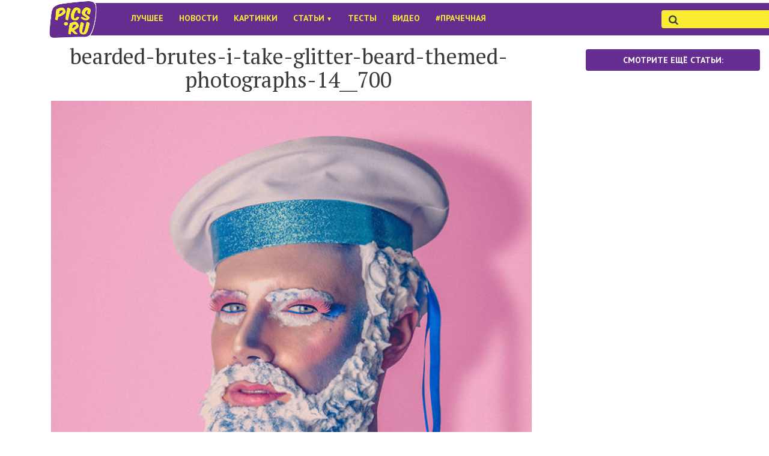

--- FILE ---
content_type: text/html; charset=UTF-8
request_url: https://pics.ru/boroda-i-blestki/bearded-brutes-i-take-glitter-beard-themed-photographs-14__700
body_size: 15926
content:
<!DOCTYPE html>
<html lang="ru-RU">
	<head>
		<title>bearded-brutes-i-take-glitter-beard-themed-photographs-14__700 - Pics.ru</title>
		<meta http-equiv="content-type" content="text/html; charset=UTF-8">
		<meta name="viewport" content="initial-scale=1,user-scalable=no,maximum-scale=1,width=device-width,height=device-height">


		<link rel="shortcut icon" href="https://pics.ru/wp-content/themes/pics.ru/assets/images/pics-logo-new-obvod-favicon.ico ">

		<link href="https://pics.ru/wp-content/themes/pics.ru/assets/css/bootstrap.min.css" rel="stylesheet">
		<link href="https://pics.ru/wp-content/themes/pics.ru/assets/css/jquery.sidr.light.css" rel="stylesheet">

		<!-- bxSlider CSS file -->
		<link href="https://pics.ru/wp-content/themes/pics.ru/assets/js/bxslider/bxslider.css" rel="stylesheet" />
		<!-- Druzhba media -->
		  
					<!-- Important Owl carousel stylesheet -->
							<script type="text/javascript" async src="https://relap.io/api/v6/head.js?token=BHwEJqImDHGMvO3o"></script>
			 
			<link rel="stylesheet" href="https://pics.ru/wp-content/themes/pics.ru/assets/js/owl-carousel/owl.carousel.css">
			<link rel="stylesheet" href="https://pics.ru/wp-content/themes/pics.ru/assets/js/owl-carousel/owl.theme.css">
		
		<link href="https://pics.ru/wp-content/themes/pics.ru/assets/fonts/icon-fonts/style.css" rel="stylesheet">
		<link href='https://fonts.googleapis.com/css?family=PT+Sans:400,700,400italic|PT+Serif:400,700,400italic&subset=latin,cyrillic' rel='stylesheet' type='text/css'>

		<link href="https://pics.ru/wp-content/themes/pics.ru/assets/css/style-main19.css" media="all" type="text/css" rel="stylesheet">
		<!-- Facebook Pixel Code -->
		<!-- <script>
				!function ( f, b, e, v, n, t, s ) {
					if ( f.fbq )
						return;
					n = f.fbq = function () {
						n.callMethod ?
								n.callMethod.apply( n, arguments ) : n.queue.push( arguments )
					};
					if ( !f._fbq )
						f._fbq = n;
					n.push = n;
					n.loaded = !0;
					n.version = '2.0';
					n.queue = [ ];
					t = b.createElement( e );
					t.async = !0;
					t.src = v;
					s = b.getElementsByTagName( e )[0];
					s.parentNode.insertBefore( t, s )
				}( window,
						document, 'script', '//connect.facebook.net/en_US/fbevents.js' );

				fbq( 'init', '485927798246971' );
				fbq( 'track', "PageView" );</script>
	<noscript><img height="1" width="1" style="display:none"
				   src="https://www.facebook.com/tr?id=485927798246971&ev=PageView&noscript=1"
				   /></noscript> -->
	<!-- End Facebook Pixel Code -->
	<!-- Категория: -->
	<!--
	19bih6dh12b	-->
	<!-- I-Vengo -->

	

	<!--[if IE 9]>
	<link rel="stylesheet" type="text/css" href="assets/css/ie9.css" />
	<![endif]-->
  <!-- 18.04  
	<script type='text/javascript'>
		window.fbAsyncInit = function () {
			FB.init( {
				appId : '358903914263974',
				xfbml : true
			} );
		};
	</script>
	<script>( function ( d, s, id ) {
			var js, fjs = d.getElementsByTagName( s )[0];
			if ( d.getElementById( id ) )
				return;
			js = d.createElement( s );
			js.id = id;
			js.src = "//connect.facebook.net/ru_RU/all.js";
			fjs.parentNode.insertBefore( js, fjs );
		}( document, 'script', 'facebook-jssdk' ) );</script>
    18.04 -->
    
	<meta name='robots' content='index, follow, max-image-preview:large, max-snippet:-1, max-video-preview:-1' />

	<!-- This site is optimized with the Yoast SEO plugin v26.7 - https://yoast.com/wordpress/plugins/seo/ -->
	<title>bearded-brutes-i-take-glitter-beard-themed-photographs-14__700</title>
	<link rel="canonical" href="https://pics.ru/boroda-i-blestki/bearded-brutes-i-take-glitter-beard-themed-photographs-14__700/" />
	<meta property="og:locale" content="ru_RU" />
	<meta property="og:type" content="article" />
	<meta property="og:title" content="bearded-brutes-i-take-glitter-beard-themed-photographs-14__700" />
	<meta property="og:description" content="Подписывайтесь на нашу страницу в Facebook" />
	<meta property="og:url" content="https://pics.ru/boroda-i-blestki/bearded-brutes-i-take-glitter-beard-themed-photographs-14__700/" />
	<meta property="og:site_name" content="Pics.Ru" />
	<meta property="article:publisher" content="https://www.facebook.com/picsru" />
	<meta property="article:modified_time" content="2016-04-14T07:46:31+00:00" />
	<meta property="og:image" content="https://pics.ru/boroda-i-blestki/bearded-brutes-i-take-glitter-beard-themed-photographs-14__700" />
	<meta property="og:image:width" content="800" />
	<meta property="og:image:height" content="1128" />
	<meta property="og:image:type" content="image/jpeg" />
	<script type="application/ld+json" class="yoast-schema-graph">{"@context":"https://schema.org","@graph":[{"@type":"WebPage","@id":"https://pics.ru/boroda-i-blestki/bearded-brutes-i-take-glitter-beard-themed-photographs-14__700/","url":"https://pics.ru/boroda-i-blestki/bearded-brutes-i-take-glitter-beard-themed-photographs-14__700/","name":"bearded-brutes-i-take-glitter-beard-themed-photographs-14__700","isPartOf":{"@id":"https://pics.ru/#website"},"primaryImageOfPage":{"@id":"https://pics.ru/boroda-i-blestki/bearded-brutes-i-take-glitter-beard-themed-photographs-14__700/#primaryimage"},"image":{"@id":"https://pics.ru/boroda-i-blestki/bearded-brutes-i-take-glitter-beard-themed-photographs-14__700/#primaryimage"},"thumbnailUrl":"https://pics.ru/wp-content/uploads/2016/04/bearded-brutes-i-take-glitter-beard-themed-photographs-14__700.jpg","datePublished":"2016-04-14T07:37:59+00:00","dateModified":"2016-04-14T07:46:31+00:00","breadcrumb":{"@id":"https://pics.ru/boroda-i-blestki/bearded-brutes-i-take-glitter-beard-themed-photographs-14__700/#breadcrumb"},"inLanguage":"ru-RU","potentialAction":[{"@type":"ReadAction","target":["https://pics.ru/boroda-i-blestki/bearded-brutes-i-take-glitter-beard-themed-photographs-14__700/"]}]},{"@type":"ImageObject","inLanguage":"ru-RU","@id":"https://pics.ru/boroda-i-blestki/bearded-brutes-i-take-glitter-beard-themed-photographs-14__700/#primaryimage","url":"https://pics.ru/wp-content/uploads/2016/04/bearded-brutes-i-take-glitter-beard-themed-photographs-14__700.jpg","contentUrl":"https://pics.ru/wp-content/uploads/2016/04/bearded-brutes-i-take-glitter-beard-themed-photographs-14__700.jpg","width":800,"height":1128},{"@type":"BreadcrumbList","@id":"https://pics.ru/boroda-i-blestki/bearded-brutes-i-take-glitter-beard-themed-photographs-14__700/#breadcrumb","itemListElement":[{"@type":"ListItem","position":1,"name":"Главное меню","item":"https://pics.ru/"},{"@type":"ListItem","position":2,"name":"Борода и блестки: безумный фотопроект Марка Лиминга","item":"https://pics.ru/boroda-i-blestki"},{"@type":"ListItem","position":3,"name":"bearded-brutes-i-take-glitter-beard-themed-photographs-14__700"}]},{"@type":"WebSite","@id":"https://pics.ru/#website","url":"https://pics.ru/","name":"Pics.Ru","description":"Журнал о стильной и интересной жизни","potentialAction":[{"@type":"SearchAction","target":{"@type":"EntryPoint","urlTemplate":"https://pics.ru/?s={search_term_string}"},"query-input":{"@type":"PropertyValueSpecification","valueRequired":true,"valueName":"search_term_string"}}],"inLanguage":"ru-RU"}]}</script>
	<!-- / Yoast SEO plugin. -->


<link rel='dns-prefetch' href='//cdnjs.cloudflare.com' />
<link rel='dns-prefetch' href='//cdn.openshareweb.com' />
<link rel='dns-prefetch' href='//cdn.shareaholic.net' />
<link rel='dns-prefetch' href='//www.shareaholic.net' />
<link rel='dns-prefetch' href='//analytics.shareaholic.com' />
<link rel='dns-prefetch' href='//recs.shareaholic.com' />
<link rel='dns-prefetch' href='//partner.shareaholic.com' />
<link rel="alternate" type="application/rss+xml" title="Pics.Ru &raquo; Лента комментариев к &laquo;bearded-brutes-i-take-glitter-beard-themed-photographs-14__700&raquo;" href="https://pics.ru/boroda-i-blestki/bearded-brutes-i-take-glitter-beard-themed-photographs-14__700/feed" />
<link rel="alternate" title="oEmbed (JSON)" type="application/json+oembed" href="https://pics.ru/wp-json/oembed/1.0/embed?url=https%3A%2F%2Fpics.ru%2Fboroda-i-blestki%2Fbearded-brutes-i-take-glitter-beard-themed-photographs-14__700" />
<link rel="alternate" title="oEmbed (XML)" type="text/xml+oembed" href="https://pics.ru/wp-json/oembed/1.0/embed?url=https%3A%2F%2Fpics.ru%2Fboroda-i-blestki%2Fbearded-brutes-i-take-glitter-beard-themed-photographs-14__700&#038;format=xml" />
<!-- Shareaholic - https://www.shareaholic.com -->
<link rel='preload' href='//cdn.shareaholic.net/assets/pub/shareaholic.js' as='script'/>
<script data-no-minify='1' data-cfasync='false'>
_SHR_SETTINGS = {"endpoints":{"local_recs_url":"https:\/\/pics.ru\/wp-admin\/admin-ajax.php?action=shareaholic_permalink_related","ajax_url":"https:\/\/pics.ru\/wp-admin\/admin-ajax.php","share_counts_url":"https:\/\/pics.ru\/wp-admin\/admin-ajax.php?action=shareaholic_share_counts_api"},"site_id":"f23c2727e0352e52b6cf8875a665f5e0","url_components":{"year":"2016","monthnum":"04","day":"14","hour":"10","minute":"37","second":"59","post_id":"81120","postname":"bearded-brutes-i-take-glitter-beard-themed-photographs-14__700","category":"raznoe"}};
</script>
<script data-no-minify='1' data-cfasync='false' src='//cdn.shareaholic.net/assets/pub/shareaholic.js' data-shr-siteid='f23c2727e0352e52b6cf8875a665f5e0' async ></script>

<!-- Shareaholic Content Tags -->
<meta name='shareaholic:site_name' content='Pics.Ru' />
<meta name='shareaholic:language' content='ru-RU' />
<meta name='shareaholic:url' content='https://pics.ru/boroda-i-blestki/bearded-brutes-i-take-glitter-beard-themed-photographs-14__700' />
<meta name='shareaholic:keywords' content='cat:Картинки, type:attachment' />
<meta name='shareaholic:article_published_time' content='2016-04-14T10:37:59+03:00' />
<meta name='shareaholic:article_modified_time' content='2016-04-14T10:46:31+03:00' />
<meta name='shareaholic:shareable_page' content='true' />
<meta name='shareaholic:article_visibility' content='private' />
<meta name='shareaholic:article_author_name' content='Lysenko Olga' />
<meta name='shareaholic:site_id' content='f23c2727e0352e52b6cf8875a665f5e0' />
<meta name='shareaholic:wp_version' content='9.7.13' />

<!-- Shareaholic Content Tags End -->
<style id='wp-img-auto-sizes-contain-inline-css' type='text/css'>
img:is([sizes=auto i],[sizes^="auto," i]){contain-intrinsic-size:3000px 1500px}
/*# sourceURL=wp-img-auto-sizes-contain-inline-css */
</style>
<link rel='stylesheet' id='dashicons-css' href='https://pics.ru/wp-includes/css/dashicons.min.css?ver=6.9' type='text/css' media='all' />
<link rel='stylesheet' id='post-views-counter-frontend-css' href='https://pics.ru/wp-content/plugins/post-views-counter/css/frontend.css?ver=1.7.0' type='text/css' media='all' />
<style id='wp-emoji-styles-inline-css' type='text/css'>

	img.wp-smiley, img.emoji {
		display: inline !important;
		border: none !important;
		box-shadow: none !important;
		height: 1em !important;
		width: 1em !important;
		margin: 0 0.07em !important;
		vertical-align: -0.1em !important;
		background: none !important;
		padding: 0 !important;
	}
/*# sourceURL=wp-emoji-styles-inline-css */
</style>
<style id='wp-block-library-inline-css' type='text/css'>
:root{--wp-block-synced-color:#7a00df;--wp-block-synced-color--rgb:122,0,223;--wp-bound-block-color:var(--wp-block-synced-color);--wp-editor-canvas-background:#ddd;--wp-admin-theme-color:#007cba;--wp-admin-theme-color--rgb:0,124,186;--wp-admin-theme-color-darker-10:#006ba1;--wp-admin-theme-color-darker-10--rgb:0,107,160.5;--wp-admin-theme-color-darker-20:#005a87;--wp-admin-theme-color-darker-20--rgb:0,90,135;--wp-admin-border-width-focus:2px}@media (min-resolution:192dpi){:root{--wp-admin-border-width-focus:1.5px}}.wp-element-button{cursor:pointer}:root .has-very-light-gray-background-color{background-color:#eee}:root .has-very-dark-gray-background-color{background-color:#313131}:root .has-very-light-gray-color{color:#eee}:root .has-very-dark-gray-color{color:#313131}:root .has-vivid-green-cyan-to-vivid-cyan-blue-gradient-background{background:linear-gradient(135deg,#00d084,#0693e3)}:root .has-purple-crush-gradient-background{background:linear-gradient(135deg,#34e2e4,#4721fb 50%,#ab1dfe)}:root .has-hazy-dawn-gradient-background{background:linear-gradient(135deg,#faaca8,#dad0ec)}:root .has-subdued-olive-gradient-background{background:linear-gradient(135deg,#fafae1,#67a671)}:root .has-atomic-cream-gradient-background{background:linear-gradient(135deg,#fdd79a,#004a59)}:root .has-nightshade-gradient-background{background:linear-gradient(135deg,#330968,#31cdcf)}:root .has-midnight-gradient-background{background:linear-gradient(135deg,#020381,#2874fc)}:root{--wp--preset--font-size--normal:16px;--wp--preset--font-size--huge:42px}.has-regular-font-size{font-size:1em}.has-larger-font-size{font-size:2.625em}.has-normal-font-size{font-size:var(--wp--preset--font-size--normal)}.has-huge-font-size{font-size:var(--wp--preset--font-size--huge)}.has-text-align-center{text-align:center}.has-text-align-left{text-align:left}.has-text-align-right{text-align:right}.has-fit-text{white-space:nowrap!important}#end-resizable-editor-section{display:none}.aligncenter{clear:both}.items-justified-left{justify-content:flex-start}.items-justified-center{justify-content:center}.items-justified-right{justify-content:flex-end}.items-justified-space-between{justify-content:space-between}.screen-reader-text{border:0;clip-path:inset(50%);height:1px;margin:-1px;overflow:hidden;padding:0;position:absolute;width:1px;word-wrap:normal!important}.screen-reader-text:focus{background-color:#ddd;clip-path:none;color:#444;display:block;font-size:1em;height:auto;left:5px;line-height:normal;padding:15px 23px 14px;text-decoration:none;top:5px;width:auto;z-index:100000}html :where(.has-border-color){border-style:solid}html :where([style*=border-top-color]){border-top-style:solid}html :where([style*=border-right-color]){border-right-style:solid}html :where([style*=border-bottom-color]){border-bottom-style:solid}html :where([style*=border-left-color]){border-left-style:solid}html :where([style*=border-width]){border-style:solid}html :where([style*=border-top-width]){border-top-style:solid}html :where([style*=border-right-width]){border-right-style:solid}html :where([style*=border-bottom-width]){border-bottom-style:solid}html :where([style*=border-left-width]){border-left-style:solid}html :where(img[class*=wp-image-]){height:auto;max-width:100%}:where(figure){margin:0 0 1em}html :where(.is-position-sticky){--wp-admin--admin-bar--position-offset:var(--wp-admin--admin-bar--height,0px)}@media screen and (max-width:600px){html :where(.is-position-sticky){--wp-admin--admin-bar--position-offset:0px}}

/*# sourceURL=wp-block-library-inline-css */
</style>
<style id='classic-theme-styles-inline-css' type='text/css'>
/*! This file is auto-generated */
.wp-block-button__link{color:#fff;background-color:#32373c;border-radius:9999px;box-shadow:none;text-decoration:none;padding:calc(.667em + 2px) calc(1.333em + 2px);font-size:1.125em}.wp-block-file__button{background:#32373c;color:#fff;text-decoration:none}
/*# sourceURL=/wp-includes/css/classic-themes.min.css */
</style>
<link rel='stylesheet' id='contact-form-7-css' href='https://pics.ru/wp-content/plugins/contact-form-7/includes/css/styles.css?ver=6.1.4' type='text/css' media='all' />
<link rel='stylesheet' id='easy-social-quiz-style-css' href='https://pics.ru/wp-content/plugins/easy-social-quiz/assets/css/style.css?ver=0.1' type='text/css' media='all' />
<link rel='stylesheet' id='wpProQuiz_front_style-css' href='https://pics.ru/wp-content/plugins/wp-pro-quiz/css/wpProQuiz_front.min.css?ver=0.37' type='text/css' media='all' />
<link rel='stylesheet' id='wp-pagenavi-css' href='https://pics.ru/wp-content/plugins/wp-pagenavi/pagenavi-css.css?ver=2.70' type='text/css' media='all' />
<link rel='stylesheet' id='picsru-css' href='https://pics.ru/wp-content/themes/pics.ru/css/style.css?ver=6.9' type='text/css' media='all' />
<link rel='stylesheet' id='style-css' href='https://pics.ru/wp-content/themes/pics.ru/style.css?ver=6.9' type='text/css' media='all' />
<script>
if (document.location.protocol != "https:") {
    document.location = document.URL.replace(/^http:/i, "https:");
}
</script>
<script type="text/javascript" src="https://pics.ru/wp-includes/js/jquery/jquery.min.js?ver=3.7.1" id="jquery-core-js"></script>
<script type="text/javascript" src="https://pics.ru/wp-includes/js/jquery/jquery-migrate.min.js?ver=3.4.1" id="jquery-migrate-js"></script>
<script type="text/javascript" src="https://cdnjs.cloudflare.com/ajax/libs/mobile-detect/1.4.1/mobile-detect.min.js?ver=6.9" id="mobiledetect-js"></script>
<link rel="https://api.w.org/" href="https://pics.ru/wp-json/" /><link rel="alternate" title="JSON" type="application/json" href="https://pics.ru/wp-json/wp/v2/media/81120" /><link rel="EditURI" type="application/rsd+xml" title="RSD" href="https://pics.ru/xmlrpc.php?rsd" />
<meta name="generator" content="WordPress 6.9" />
<link rel='shortlink' href='https://pics.ru/?p=81120' />
<script>var picsru_ads = {"ad_top_header":"","ad_top_header_mobile":"","ad_single_top":"<br>\r\n<!-- pics.ru (\u0430\u0434\u0430\u043f\u0442\u0438\u0432\u043d\u044b\u0439) -->\r\n","ad_single_top_mobile":"","ad_single_bottom":"<br><br>\r\n<center>\r\n<table>\r\n<tr><td>\r\n<!-- pics.ru (336 x 280) -->\r\n<\/td><\/tr>\r\n<\/table>\r\n<\/center>","ad_single_bottom_mobile":"<!-- pics.ru (\u0430\u0434\u0430\u043f\u0442\u0438\u0432\u043d\u044b\u0439) -->\r\n","ad_single_repeater":[{"ad":"<br><br>\r\n<center>\r\n<table>\r\n<tr><td>\r\n<!-- pics.ru (336 x 280) -->\r\n<\/td><\/tr>\r\n<\/table>\r\n<\/center>\r\n<br>\r\n<br>\r\n","p":"2"},{"ad":"<br>","p":"5"}],"ad_single_repeater_mobile":[{"ad":"<br>\r\n<!-- pics.ru (\u0430\u0434\u0430\u043f\u0442\u0438\u0432\u043d\u044b\u0439) -->\r\n<br>","p":"0"},{"ad":"<br>\r\n<!-- pics.ru (\u0430\u0434\u0430\u043f\u0442\u0438\u0432\u043d\u044b\u0439) -->\r\n\r\n<br>","p":"6"}],"ad_aside_top":"<!-- Yandex.RTB R-A-262551-1 -->\r\n<div id=\"yandex_rtb_R-A-262551-1\"><\/div>\r\n<script type=\"text\/javascript\">\r\n    (function(w, d, n, s, t) {\r\n        w[n] = w[n] || [];\r\n        w[n].push(function() {\r\n            Ya.Context.AdvManager.render({\r\n                blockId: \"R-A-262551-1\",\r\n                renderTo: \"yandex_rtb_R-A-262551-1\",\r\n                async: true\r\n            });\r\n        });\r\n        t = d.getElementsByTagName(\"script\")[0];\r\n        s = d.createElement(\"script\");\r\n        s.type = \"text\/javascript\";\r\n        s.src = \"\/\/an.yandex.ru\/system\/context.js\";\r\n        s.async = true;\r\n        t.parentNode.insertBefore(s, t);\r\n    })(this, this.document, \"yandexContextAsyncCallbacks\");\r\n<\/script>","ad_aside_top_mobile":"","ad_aside_bottom":"<!-- pics (300 x 600) -->\r\n","ad_aside_bottom_mobile":"","ad_archives_0":"<style>\r\n.adgrid {width:240px;height: 400px;margin:0 auto;}\r\n<\/style>\r\n<!-- pics.ru (\u0430\u0434\u0430\u043f\u0442\u0438\u0432\u043d\u044b\u0439) -->\r\n","ad_archives_1":"<!-- Yandex.RTB R-A-262551-2 -->\r\n<div id=\"yandex_rtb_R-A-262551-2\"><\/div>\r\n<script type=\"text\/javascript\">\r\n    (function(w, d, n, s, t) {\r\n        w[n] = w[n] || [];\r\n        w[n].push(function() {\r\n            Ya.Context.AdvManager.render({\r\n                blockId: \"R-A-262551-2\",\r\n                renderTo: \"yandex_rtb_R-A-262551-2\",\r\n                async: true\r\n            });\r\n        });\r\n        t = d.getElementsByTagName(\"script\")[0];\r\n        s = d.createElement(\"script\");\r\n        s.type = \"text\/javascript\";\r\n        s.src = \"\/\/an.yandex.ru\/system\/context.js\";\r\n        s.async = true;\r\n        t.parentNode.insertBefore(s, t);\r\n    })(this, this.document, \"yandexContextAsyncCallbacks\");\r\n<\/script>","ad_archives_2":"<style>\r\n.adgrid {width:240px;height: 400px;margin:0 auto;}\r\n<\/style>\r\n<!-- pics.ru (\u0430\u0434\u0430\u043f\u0442\u0438\u0432\u043d\u044b\u0439) -->\r\n","ad_archives_3":"<style>\r\n.adgrid {width:240px;height: 400px;margin:0 auto;}\r\n<\/style>\r\n<!-- pics.ru (\u0430\u0434\u0430\u043f\u0442\u0438\u0432\u043d\u044b\u0439) -->\r\n","ad_archives_4":"","ad_archives_5":"","ad_archives_6":""}</script>  <script>var ajaxurl = "https://pics.ru/wp-admin/admin-ajax.php", picsru_nonce = "2a3689d47c"</script>
  	</head>
<body class="attachment wp-singular attachment-template-default single single-attachment postid-81120 attachmentid-81120 attachment-jpeg wp-theme-picsru article-body">

	<!--LiveInternet counter--><script type="text/javascript"><!--							
	new Image().src = "//counter.yadro.ru/hit?r" +				
				escape( document.referrer ) + ( ( typeof ( screen ) == "undefined" ) ? "" :				
				";s" + screen.width + "*" + screen.height + "*" + ( screen.colorDepth ?						
						screen.colorDepth : screen.pixelDepth ) ) + ";u" + escape( document.URL ) +				
				";" + Math.random();//--></script><!--/LiveInternet-->

	
	<!-- Google Tag Manager -->
	<noscript><iframe src="//www.googletagmanager.com/ns.html?id=GTM-MQCTV3"
					  height="0" width="0" style="display:none;visibility:hidden"></iframe></noscript>
	<script>( function ( w, d, s, l, i ) {
		w[l] = w[l] || [ ];
		w[l].push( { 'gtm.start' :
					new Date().getTime(), event : 'gtm.js' } );
		var f = d.getElementsByTagName( s )[0],
				j = d.createElement( s ), dl = l != 'dataLayer' ? '&l=' + l : '';
		j.async = true;
		j.src =
				'//www.googletagmanager.com/gtm.js?id=' + i + dl;
		f.parentNode.insertBefore( j, f );
	} )( window, document, 'script', 'dataLayer', 'GTM-MQCTV3' );</script>		
		<!-- End Google Tag Manager -->

			<script>
  (function(i,s,o,g,r,a,m){i['GoogleAnalyticsObject']=r;i[r]=i[r]||function(){
  (i[r].q=i[r].q||[]).push(arguments)},i[r].l=1*new Date();a=s.createElement(o),
  m=s.getElementsByTagName(o)[0];a.async=1;a.src=g;m.parentNode.insertBefore(a,m)
  })(window,document,'script','//www.google-analytics.com/analytics.js','ga');

  ga('create', 'UA-54570689-1', 'auto');
  ga('send', 'pageview');

</script>			<!-- retargeting vk -->
<script type="text/javascript">(window.Image ? (new Image()) : document.createElement('img')).src = location.protocol + '//vk.com/rtrg?r=SYgfmbdBqBZY5dd5h3CCZPBq9*uh3JQ35nRZaJGRATB6KLs3OmjTUwyeGBZ/15ELcLJY*jxO0ckYno/mc2hz4FMXowkA01HrWDzbSqRl1UyL1Ju14ttxMGVFUwuKnSuEBxR0rQm/aTcGneId/3BldLTfw4LL83BJ0Up8NXjsuPM-';</script>

<!-- retargeting fb -->
<!-- 18.04
<script>(function() {
  var _fbq = window._fbq || (window._fbq = []);
  if (!_fbq.loaded) {
    var fbds = document.createElement('script');
    fbds.async = true;
    fbds.src = '//connect.facebook.net/en_US/fbds.js';
    var s = document.getElementsByTagName('script')[0];
    s.parentNode.insertBefore(fbds, s);
    _fbq.loaded = true;
  }
  _fbq.push(['addPixelId', '669048219892039']);
})();
window._fbq = window._fbq || [];
window._fbq.push(['track', 'PixelInitialized', {}]);
</script>
<noscript><img height="1" width="1" alt="" style="display:none" src="https://www.facebook.com/tr?id=669048219892039&amp;ev=PixelInitialized" /></noscript>
18.04 -->
<!-- retargeting end -->



		<div id="fb-root"></div>

		<div class="body_inner single-post-page">

			<!-- что же это что же что же -->
			<style>
				/*
				.phover:hover {background:ORANGE;}
				.phover:hover a {color:RED;}
				*/
				/* 
				.menu {
					width: 98px;
					border: 1px solid #000;
					}
				*/
				/* menu__item
				   -------------------------*/
				.menu__item {
					position: relative;
					top: 0;
					left: 0;
					list-style-type: none;
				}

				/* menu__item__link
				   -------------------------*/
				.menu__item__link {
					display: block;
					text-decoration: none;
				}

				/* menu__item__sublist
					position: absolute;
					top: 40px;
					left: 15px;
				   -------------------------*/
				.menu__item__sublist {
					position: absolute;
					padding: 0 0 0 2px;
					display: none;
					width: 140px;
					box-shadow: 0 0 10px rgba(0,0,0,0.5); /* Параметры тени */
				}
				.menu__item:hover .menu__item__sublist { display: block; background: #652D90; }

				/* menu__item__sublist UL
				   -------------------------*/
				.menu__item__submenu UL {
				}

				.menu__item__sublist_item {
					list-style-type: none;
					padding: 5px 0 5px 3px;
				}

				.menu__item__sublist_link {
					display: block;
					text-decoration: none;
				}
				/* Цвет ссылки при наведении на нее курсора мыши 
					a:hover { 
					color: RED; 
					text-decoration: underline; 
				   } */  

				.navbar li a:hover,
				.navbar li a:focus {
					color: ORANGE;
					/* background-color: RED; */

					.sidr ul li ul li a, 
					.sidr ul li ul li span,
					.sidr ul li a, 
					.sidr ul li span:not(.input-group-btn) {
						/*    color: #F9EC32;  желтый текст */
						color: #652D90; /* фиол. текст */
					}	
				}   
			</style>							

						<div id="ad_top_header"></div>

			<div id="sidr" style="display: none;">
				<!-- Your content -->
				<ul class="no-list-style" style="color: #652D90;">
					<li class="sidr-close-parent">
						<a>
							<span class="icon-cross sidr-close"></span>
						</a>
					</li>
					<li style="width: 50%">
						<a href="/">По порядку</a>
					</li>


					<!--в жизни мобильного меню кое-что поменялось--><li id="menu-item-77726" class="menu-item menu-item-type-taxonomy menu-item-object-category menu-item-77726"><a href="https://pics.ru/categories/best">Лучшее</a></li>
<li id="menu-item-77727" class="menu-item menu-item-type-taxonomy menu-item-object-category menu-item-77727"><a href="https://pics.ru/categories/news">Новости</a></li>
<li id="menu-item-77728" class="menu-item menu-item-type-taxonomy menu-item-object-category menu-item-77728"><a href="https://pics.ru/categories/pictures">Картинки</a></li>
<li id="menu-item-80655" class="menu-item menu-item-type-taxonomy menu-item-object-category menu-item-has-children menu-item-80655"><a href="https://pics.ru/categories/articles">Статьи</a>
<ul class="sub-menu">
	<li id="menu-item-80780" class="menu-item menu-item-type-taxonomy menu-item-object-category menu-item-80780"><a href="https://pics.ru/categories/articles/istorii">Истории</a></li>
	<li id="menu-item-80656" class="menu-item menu-item-type-taxonomy menu-item-object-category menu-item-80656"><a href="https://pics.ru/categories/yumor">Юмор</a></li>
	<li id="menu-item-80657" class="menu-item menu-item-type-taxonomy menu-item-object-category menu-item-80657"><a href="https://pics.ru/categories/articles/movies">Кино</a></li>
	<li id="menu-item-80658" class="menu-item menu-item-type-taxonomy menu-item-object-category menu-item-80658"><a href="https://pics.ru/categories/articles/family">Семья</a></li>
	<li id="menu-item-80659" class="menu-item menu-item-type-taxonomy menu-item-object-category menu-item-80659"><a href="https://pics.ru/categories/articles/recipes">Рецепты</a></li>
	<li id="menu-item-80662" class="menu-item menu-item-type-taxonomy menu-item-object-category menu-item-80662"><a href="https://pics.ru/categories/psihologiya">Психология</a></li>
	<li id="menu-item-80661" class="menu-item menu-item-type-taxonomy menu-item-object-category menu-item-80661"><a href="https://pics.ru/categories/articles/lifehacks">Лайфхаки</a></li>
	<li id="menu-item-80660" class="menu-item menu-item-type-taxonomy menu-item-object-category menu-item-80660"><a href="https://pics.ru/categories/articles/apps">IOS/Android</a></li>
	<li id="menu-item-95053" class="menu-item menu-item-type-taxonomy menu-item-object-category menu-item-95053"><a href="https://pics.ru/categories/articles/moyo-telo">Моё тело</a></li>
</ul>
</li>
<li id="menu-item-77730" class="menu-item menu-item-type-taxonomy menu-item-object-category menu-item-77730"><a href="https://pics.ru/categories/tests">Тесты</a></li>
<li id="menu-item-77729" class="menu-item menu-item-type-taxonomy menu-item-object-category menu-item-77729"><a href="https://pics.ru/categories/video">Видео</a></li>
<li id="menu-item-77731" class="menu-item menu-item-type-taxonomy menu-item-object-category menu-item-77731"><a href="https://pics.ru/categories/laundry">#Прачечная</a></li>
					<li class="input-group-btn__parent">
						<div class="search" style="margin-left: 30px;">
							<form class="search__form" action="/">
								<div>
									<input type="submit" class="hidden">
									<input placeholder="&#xf002;" style="background-color: white; font-family: 'icomoon';" type="text" class="form-control" id="top-search" name="s">
								</div>
							</form>
						</div>
					</li>
				</ul>
			</div>

			<header id="header">
				<section class="w-head__navbar">

					
					<nav id="header-nav" class="navbar" role="navigation" metka="desktop" style="background: url('/wp-content/themes/picsthemenew/assets/images/pics-logofon.png') white no-repeat 80px 1%; background-size: auto 65px;">
						<div class="container" style = "margin-left: 70px;">


							<div class="navbar-header">

								<a id="simple-menu" href="#sidr">
									<!-- <button type="button" class="navbar-toggle sidr-toggle" style="color: black;" -->
									<button type="button" class="navbar-toggle sidr-toggle" style="color: black;">
										<i class="icon-navicon"></i>
									</button>
								</a>

								<!-- <a class="navbar-brand" href="/" style = "padding: 0px 12px 15px";> -->
								<a class="navbar-brand hidden-xs hidden-sm" href="/" style="padding: 0px 0px 15px">
									<img src="https://pics.ru/wp-content/themes/pics.ru/assets/images/FFFFFF-0.0.png " alt="" style="width: 120px; height: 65px;">
									

								</a>

							</div>


							<!-- Collect the nav links, forms, and other content for toggling -->
							<div class="collapse navbar-collapse font-styled" id="menu">
								<ul class="nav navbar-nav hidden-md hidden-sm">
									<!--как мне все надоело___Статьи<font size="-2"> ▼</font>--><!--original menu<!DOCTYPE html PUBLIC "-//W3C//DTD HTML 4.0 Transitional//EN" "http://www.w3.org/TR/REC-html40/loose.dtd">
<html><body><li class="menu-item menu-item-type-taxonomy menu-item-object-category menu-item-77726"><a href="https://pics.ru/categories/best">Лучшее</a></li>
<li class="menu-item menu-item-type-taxonomy menu-item-object-category menu-item-77727"><a href="https://pics.ru/categories/news">Новости</a></li>
<li class="menu-item menu-item-type-taxonomy menu-item-object-category menu-item-77728"><a href="https://pics.ru/categories/pictures">Картинки</a></li>
<li class="menu-item menu-item-type-taxonomy menu-item-object-category menu-item-has-children menu-item-80655 СУУУКА"><a href="https://pics.ru/categories/articles">Статьи<font size="-2"> ▼</font></a>
<ul class="sub-menu">
	<li class="menu-item menu-item-type-taxonomy menu-item-object-category menu-item-80780 menu__item__sublist_item СУУУКА"><a href="https://pics.ru/categories/articles/istorii">Истории</a></li>
	<li class="menu-item menu-item-type-taxonomy menu-item-object-category menu-item-80656 menu__item__sublist_item СУУУКА"><a href="https://pics.ru/categories/yumor">Юмор</a></li>
	<li class="menu-item menu-item-type-taxonomy menu-item-object-category menu-item-80657 menu__item__sublist_item СУУУКА"><a href="https://pics.ru/categories/articles/movies">Кино</a></li>
	<li class="menu-item menu-item-type-taxonomy menu-item-object-category menu-item-80658 menu__item__sublist_item СУУУКА"><a href="https://pics.ru/categories/articles/family">Семья</a></li>
	<li class="menu-item menu-item-type-taxonomy menu-item-object-category menu-item-80659 menu__item__sublist_item СУУУКА"><a href="https://pics.ru/categories/articles/recipes">Рецепты</a></li>
	<li class="menu-item menu-item-type-taxonomy menu-item-object-category menu-item-80662 menu__item__sublist_item СУУУКА"><a href="https://pics.ru/categories/psihologiya">Психология</a></li>
	<li class="menu-item menu-item-type-taxonomy menu-item-object-category menu-item-80661 menu__item__sublist_item СУУУКА"><a href="https://pics.ru/categories/articles/lifehacks">Лайфхаки</a></li>
	<li class="menu-item menu-item-type-taxonomy menu-item-object-category menu-item-80660 menu__item__sublist_item СУУУКА"><a href="https://pics.ru/categories/articles/apps">IOS/Android</a></li>
	<li class="menu-item menu-item-type-taxonomy menu-item-object-category menu-item-95053 menu__item__sublist_item СУУУКА"><a href="https://pics.ru/categories/articles/moyo-telo">Моё тело</a></li>
</ul>
</li>
<li class="menu-item menu-item-type-taxonomy menu-item-object-category menu-item-77730"><a href="https://pics.ru/categories/tests">Тесты</a></li>
<li class="menu-item menu-item-type-taxonomy menu-item-object-category menu-item-77729"><a href="https://pics.ru/categories/video">Видео</a></li>
<li class="menu-item menu-item-type-taxonomy menu-item-object-category menu-item-77731"><a href="https://pics.ru/categories/laundry">#Прачечная</a></li>
</body></html>
--><!--stripped menu
<li class="menu-item menu-item-type-taxonomy menu-item-object-category menu-item-77726"><a href="https://pics.ru/categories/best">Лучшее</a></li>
<li class="menu-item menu-item-type-taxonomy menu-item-object-category menu-item-77727"><a href="https://pics.ru/categories/news">Новости</a></li>
<li class="menu-item menu-item-type-taxonomy menu-item-object-category menu-item-77728"><a href="https://pics.ru/categories/pictures">Картинки</a></li>
<li class="menu-item menu-item-type-taxonomy menu-item-object-category menu-item-has-children menu-item-80655 СУУУКА"><a href="https://pics.ru/categories/articles">Статьи<font size="-2"> ▼</font></a>
<ul class="sub-menu">
	<li class="menu-item menu-item-type-taxonomy menu-item-object-category menu-item-80780 menu__item__sublist_item СУУУКА"><a href="https://pics.ru/categories/articles/istorii">Истории</a></li>
	<li class="menu-item menu-item-type-taxonomy menu-item-object-category menu-item-80656 menu__item__sublist_item СУУУКА"><a href="https://pics.ru/categories/yumor">Юмор</a></li>
	<li class="menu-item menu-item-type-taxonomy menu-item-object-category menu-item-80657 menu__item__sublist_item СУУУКА"><a href="https://pics.ru/categories/articles/movies">Кино</a></li>
	<li class="menu-item menu-item-type-taxonomy menu-item-object-category menu-item-80658 menu__item__sublist_item СУУУКА"><a href="https://pics.ru/categories/articles/family">Семья</a></li>
	<li class="menu-item menu-item-type-taxonomy menu-item-object-category menu-item-80659 menu__item__sublist_item СУУУКА"><a href="https://pics.ru/categories/articles/recipes">Рецепты</a></li>
	<li class="menu-item menu-item-type-taxonomy menu-item-object-category menu-item-80662 menu__item__sublist_item СУУУКА"><a href="https://pics.ru/categories/psihologiya">Психология</a></li>
	<li class="menu-item menu-item-type-taxonomy menu-item-object-category menu-item-80661 menu__item__sublist_item СУУУКА"><a href="https://pics.ru/categories/articles/lifehacks">Лайфхаки</a></li>
	<li class="menu-item menu-item-type-taxonomy menu-item-object-category menu-item-80660 menu__item__sublist_item СУУУКА"><a href="https://pics.ru/categories/articles/apps">IOS/Android</a></li>
	<li class="menu-item menu-item-type-taxonomy menu-item-object-category menu-item-95053 menu__item__sublist_item СУУУКА"><a href="https://pics.ru/categories/articles/moyo-telo">Моё тело</a></li>
</ul>
</li>
<li class="menu-item menu-item-type-taxonomy menu-item-object-category menu-item-77730"><a href="https://pics.ru/categories/tests">Тесты</a></li>
<li class="menu-item menu-item-type-taxonomy menu-item-object-category menu-item-77729"><a href="https://pics.ru/categories/video">Видео</a></li>
<li class="menu-item menu-item-type-taxonomy menu-item-object-category menu-item-77731"><a href="https://pics.ru/categories/laundry">#Прачечная</a></li>

-->
<li class="menu__item menu-item-type-taxonomy menu-item-object-category menu-item-77726"><a href="https://pics.ru/categories/best">Лучшее</a></li>
<li class="menu__item menu-item-type-taxonomy menu-item-object-category menu-item-77727"><a href="https://pics.ru/categories/news">Новости</a></li>
<li class="menu__item menu-item-type-taxonomy menu-item-object-category menu-item-77728"><a href="https://pics.ru/categories/pictures">Картинки</a></li>
<li class="menu__item menu-item-type-taxonomy menu-item-object-category  menu-item-80655 СУУУКА"><a href="https://pics.ru/categories/articles">Статьи<font size="-2"> ▼</font></a>
<ul class="menu__item__sublist">
	<li class="menu__item menu-item-type-taxonomy menu-item-object-category menu-item-80780 menu__item__sublist_item СУУУКА"><a href="https://pics.ru/categories/articles/istorii">Истории</a></li>
	<li class="menu__item menu-item-type-taxonomy menu-item-object-category menu-item-80656 menu__item__sublist_item СУУУКА"><a href="https://pics.ru/categories/yumor">Юмор</a></li>
	<li class="menu__item menu-item-type-taxonomy menu-item-object-category menu-item-80657 menu__item__sublist_item СУУУКА"><a href="https://pics.ru/categories/articles/movies">Кино</a></li>
	<li class="menu__item menu-item-type-taxonomy menu-item-object-category menu-item-80658 menu__item__sublist_item СУУУКА"><a href="https://pics.ru/categories/articles/family">Семья</a></li>
	<li class="menu__item menu-item-type-taxonomy menu-item-object-category menu-item-80659 menu__item__sublist_item СУУУКА"><a href="https://pics.ru/categories/articles/recipes">Рецепты</a></li>
	<li class="menu__item menu-item-type-taxonomy menu-item-object-category menu-item-80662 menu__item__sublist_item СУУУКА"><a href="https://pics.ru/categories/psihologiya">Психология</a></li>
	<li class="menu__item menu-item-type-taxonomy menu-item-object-category menu-item-80661 menu__item__sublist_item СУУУКА"><a href="https://pics.ru/categories/articles/lifehacks">Лайфхаки</a></li>
	<li class="menu__item menu-item-type-taxonomy menu-item-object-category menu-item-80660 menu__item__sublist_item СУУУКА"><a href="https://pics.ru/categories/articles/apps">IOS/Android</a></li>
	<li class="menu__item menu-item-type-taxonomy menu-item-object-category menu-item-95053 menu__item__sublist_item СУУУКА"><a href="https://pics.ru/categories/articles/moyo-telo">Моё тело</a></li>
</ul>
</li>
<li class="menu__item menu-item-type-taxonomy menu-item-object-category menu-item-77730"><a href="https://pics.ru/categories/tests">Тесты</a></li>
<li class="menu__item menu-item-type-taxonomy menu-item-object-category menu-item-77729"><a href="https://pics.ru/categories/video">Видео</a></li>
<li class="menu__item menu-item-type-taxonomy menu-item-object-category menu-item-77731"><a href="https://pics.ru/categories/laundry">#Прачечная</a></li>


									<!--
													<li id="menu-item-67482" class="menu__item"><a href="https://ok.ru/picsru" target="ok"><img src="https://pics.ru/wp-content/themes/pics.ru/assets/images/social_ok.png" style="height: 15px" alt=""/></a></li>
																	<ul class="menu__item__sublist">
																		<li id="menu-item-67501" class="menu__item menu-item-type-custom menu-item-object-custom menu-item-67501"><a href="https://www.pinterest.com/picsru/" target="pi"><img src="https://pics.ru/wp-content/themes/pics.ru/assets/images/social_pi.png" style="height: 20px" alt=""/></a></li>
																		<li id="menu-item-67500" class="menu__item menu-item-type-custom menu-item-object-custom menu-item-67500"><a href="https://surfingbird.ru/site/Pics.ru#!/updates" target="sb"><img src="https://pics.ru/wp-content/themes/pics.ru/assets/images/social_sb.png" style="height: 20px" alt=""/></a></li>
																</ul>
									--> 							
								</ul>



								<ul class="nav navbar-nav navbar-right social-list">



									<li class="search">
										<form class="search__form" action="/">
											<div>
												<input type="submit" class="hidden">
												<input placeholder="&#xf002;" style="font-family: 'icomoon';" type="text" class="form-control" id="top-search" name="s">
											</div>
										</form>
									</li>
									
								</ul>
							</div><!-- /.navbar-collapse -->

						</div><!-- /.container-fluid -->
					</nav>
				</section><!--w-head__navbar-->

				<script charset="UTF-8" src="//cdn.sendpulse.com/9dae6d62c816560a842268bde2cd317d/js/push/19d70cca04429fa577bcb0d5e7087898_1.js" async></script>  

			</header>                
	<!-- is18plus: нет, не 18+ -->

<main id="main" class="article-page">

	<!-- высота поста -->
	<script>
		var picsPostHight = 256;
	</script>
	<!-- высота поста -->
	<div data-background-alpha="0.0" data-buttons-color="#ffffff" data-counter-background-color="#ffffff" data-share-counter-size="12" data-top-button="false" data-share-counter-type="disable" data-share-style="11" data-mode="share_picture" data-like-text-enable="false" data-mobile-view="true" data-icon-color="#ffffff" data-orientation="vertical" data-text-color="#000000" data-share-shape="round-rectangle" data-sn-ids="fb.vk.tw.ok.tb.ps.ln." data-share-size="20" data-background-color="#ffffff" data-preview-mobile="false" data-mobile-sn-ids="fb.vk.tw.wh.ok.vb." data-pid="1446970" data-counter-background-alpha="1.0" data-following-enable="false" data-exclude-show-more="false" data-selection-enable="true" class="uptolike-buttons" ></div>


	<div style="display:none;">
			</div>

	<input id="nextPost" type="hidden" value="">
	<input type="hidden" id="posts_used_data" value='[81120]'>

	<div class="container">


		<div id="десктопы">   
			
				<section class="money-block money-block__900-90 hidden-xs">
					<figure class="img-responsive img-fluid"> 

						

					</figure>

					<!-- здесь заголовок решили не выводить h1 class="news__item__header-text">
						  < ?php the_title(); ?>
					</h1 -->

				</section><!--money-block-->
			

			<section class="article-full">

				<section class="row article-w">

					<div class="col-md-9 col-sm-12 col-xs-12  ">

						<div class="article-b" id="article_81120">

							<input type="hidden" id="url_81120" value='https://pics.ru/boroda-i-blestki/bearded-brutes-i-take-glitter-beard-themed-photographs-14__700'>
							<input type="hidden" id="title_81120" value='bearded-brutes-i-take-glitter-beard-themed-photographs-14__700'>

							<h1 class="news__item__header-text">
								bearded-brutes-i-take-glitter-beard-themed-photographs-14__700							</h1>

							

							
							<section class="article-text-w" id="content_81120">



								<p class="attachment"><a href='https://pics.ru/wp-content/uploads/2016/04/bearded-brutes-i-take-glitter-beard-themed-photographs-14__700.jpg'><img fetchpriority="high" decoding="async" width="800" height="1128" src="https://pics.ru/wp-content/uploads/2016/04/bearded-brutes-i-take-glitter-beard-themed-photographs-14__700.jpg" class="attachment-medium size-medium" alt="" srcset="https://pics.ru/wp-content/uploads/2016/04/bearded-brutes-i-take-glitter-beard-themed-photographs-14__700.jpg 800w, https://pics.ru/wp-content/uploads/2016/04/bearded-brutes-i-take-glitter-beard-themed-photographs-14__700-768x1083.jpg 768w, https://pics.ru/wp-content/uploads/2016/04/bearded-brutes-i-take-glitter-beard-themed-photographs-14__700-300x423.jpg 300w" sizes="(max-width: 800px) 100vw, 800px" /></a></p>     <style>       .follows-channel {         display: table;         width: 100%;         box-sizing: border-box;         padding: 10px;         font-style: italic;       }       .follows-channel_top-middle {         margin-top: 2em;       }       .follows-channel_djen {         background-color: #d7e8fd;         background-image: -webkit-linear-gradient(to right, #e3f0ff, #d9e9fd, #b8d1f7);         background-image: linear-gradient(to right, #e3f0ff, #d9e9fd, #b8d1f7);         color: #2b4386;       }       .follows-channel_djen:before {         background-image: url(https://pics.ru/wp-content/themes/pics.ru/images/facebook52.png);         width: 52px;         height: 52px;         cursor: pointer;       }       .follows-channel::before {         content: '';         width: 52px;         height: 52px;         background-repeat: no-repeat;         background-position: 50% 50%;         display: table-cell;         vertical-align: middle;       }       .follows-channel__content {         font-size: 16px;         line-height: 1.5em;         display: table-cell;         vertical-align: middle;         padding-left: 10px;       }       .follows-channel_djen a {         color: #fd674f;       }       .follows-channel_djen a:hover {         text-decoration: none;       }       .follows-channel a {         font-weight: 700;         color: #044faa;         text-decoration: underline;         font-size: 110%;       }       .follows-channel a:hover {         text-decoration: none;       }     </style>     <div class="follows-channel follows-channel_top-middle follows-channel_djen" onclick="location.href = 'https://www.facebook.com/picsru/'">       <div class="follows-channel__content">Подписывайтесь на <a rel="nofollow noopener" href="https://www.facebook.com/picsru/" onclick="ga( 'send', 'event', 'banner', 'click', 'Facebook' );" target="_blank">нашу страницу в Facebook</a>       </div>     </div>     							</section><!--article-text-w-->

														<section class="font-styled">
								<div style ="text-align: right"> 14.04.2016</div>
							</section>
							<section class="article-w">            

							</section>


							<script id="L9Av8DDwg7lD98fH">if ( window.relap )
									window.relap.ar( 'L9Av8DDwg7lD98fH' );</script>

							<!-- Yandex.RTB R-A-262551-4 -->
							<div id="yandex_rtb_R-A-262551-4"></div>
							<script type="text/javascript">
								( function ( w, d, n, s, t ) {
									w[n] = w[n] || [ ];
									w[n].push( function () {
										Ya.Context.AdvManager.render( {
											blockId : "R-A-262551-4",
											renderTo : "yandex_rtb_R-A-262551-4",
											async : true
										} );
									} );
									t = d.getElementsByTagName( "script" )[0];
									s = d.createElement( "script" );
									s.type = "text/javascript";
									s.src = "//an.yandex.ru/system/context.js";
									s.async = true;
									t.parentNode.insertBefore( s, t );
								} )( this, this.document, "yandexContextAsyncCallbacks" );
							</script>

							<script id="K9QrOPg4SX-FxoSE">if ( window.relap )
									window.relap.ar( 'K9QrOPg4SX-FxoSE' );</script>              

							<section class="article-subscribe font-styled" id="subscribe_81120">
								<div class="article-subscribe__item">
									<p class="article-subscribe__item__inner article-subscribe__item__label">
										Не забудь поделиться статьей:
									</p><!--article-subscribe__item__label-->

									<div class="article-subscribe__item__inner article-subscribe__share">
										
										
										<a rel="nofollow" target="_blank" href="https://www.facebook.com/sharer.php?u=https%3A%2F%2Fpics.ru%2Fboroda-i-blestki%2Fbearded-brutes-i-take-glitter-beard-themed-photographs-14__700" class="share_button fb">
											<svg aria-hidden="true" data-prefix="fab" data-icon="facebook-square" class="svg-inline--fa fa-facebook-square fa-w-14" role="img" xmlns="http://www.w3.org/2000/svg" viewBox="0 0 448 512"><path fill="currentColor" d="M448 80v352c0 26.5-21.5 48-48 48h-85.3V302.8h60.6l8.7-67.6h-69.3V192c0-19.6 5.4-32.9 33.5-32.9H384V98.7c-6.2-.8-27.4-2.7-52.2-2.7-51.6 0-87 31.5-87 89.4v49.9H184v67.6h60.9V480H48c-26.5 0-48-21.5-48-48V80c0-26.5 21.5-48 48-48h352c26.5 0 48 21.5 48 48z"></path></svg>
										</a>
										<a rel="nofollow" target="_blank" href="https://vk.com/share.php?url=https%3A%2F%2Fpics.ru%2Fboroda-i-blestki%2Fbearded-brutes-i-take-glitter-beard-themed-photographs-14__700"  class="share_button vk">
											<svg aria-hidden="true" data-prefix="fab" data-icon="vk" class="svg-inline--fa fa-vk fa-w-18" role="img" xmlns="http://www.w3.org/2000/svg" viewBox="0 0 576 512"><path fill="currentColor" d="M545 117.7c3.7-12.5 0-21.7-17.8-21.7h-58.9c-15 0-21.9 7.9-25.6 16.7 0 0-30 73.1-72.4 120.5-13.7 13.7-20 18.1-27.5 18.1-3.7 0-9.4-4.4-9.4-16.9V117.7c0-15-4.2-21.7-16.6-21.7h-92.6c-9.4 0-15 7-15 13.5 0 14.2 21.2 17.5 23.4 57.5v86.8c0 19-3.4 22.5-10.9 22.5-20 0-68.6-73.4-97.4-157.4-5.8-16.3-11.5-22.9-26.6-22.9H38.8c-16.8 0-20.2 7.9-20.2 16.7 0 15.6 20 93.1 93.1 195.5C160.4 378.1 229 416 291.4 416c37.5 0 42.1-8.4 42.1-22.9 0-66.8-3.4-73.1 15.4-73.1 8.7 0 23.7 4.4 58.7 38.1 40 40 46.6 57.9 69 57.9h58.9c16.8 0 25.3-8.4 20.4-25-11.2-34.9-86.9-106.7-90.3-111.5-8.7-11.2-6.2-16.2 0-26.2.1-.1 72-101.3 79.4-135.6z"></path></svg>
										</a>
										<a rel="nofollow" target="_blank" href="https://ok.ru/dk?st.cmd=addShare&st.s=1&st._surl=https%3A%2F%2Fpics.ru%2Fboroda-i-blestki%2Fbearded-brutes-i-take-glitter-beard-themed-photographs-14__700" class="share_button ok">
											<svg aria-hidden="true" data-prefix="fab" data-icon="odnoklassniki-square" class="svg-inline--fa fa-odnoklassniki-square fa-w-14" role="img" xmlns="http://www.w3.org/2000/svg" viewBox="0 0 448 512"><path fill="currentColor" d="M184.2 177.1c0-22.1 17.9-40 39.8-40s39.8 17.9 39.8 40c0 22-17.9 39.8-39.8 39.8s-39.8-17.9-39.8-39.8zM448 80v352c0 26.5-21.5 48-48 48H48c-26.5 0-48-21.5-48-48V80c0-26.5 21.5-48 48-48h352c26.5 0 48 21.5 48 48zm-305.1 97.1c0 44.6 36.4 80.9 81.1 80.9s81.1-36.2 81.1-80.9c0-44.8-36.4-81.1-81.1-81.1s-81.1 36.2-81.1 81.1zm174.5 90.7c-4.6-9.1-17.3-16.8-34.1-3.6 0 0-22.7 18-59.3 18s-59.3-18-59.3-18c-16.8-13.2-29.5-5.5-34.1 3.6-7.9 16.1 1.1 23.7 21.4 37 17.3 11.1 41.2 15.2 56.6 16.8l-12.9 12.9c-18.2 18-35.5 35.5-47.7 47.7-17.6 17.6 10.7 45.8 28.4 28.6l47.7-47.9c18.2 18.2 35.7 35.7 47.7 47.9 17.6 17.2 46-10.7 28.6-28.6l-47.7-47.7-13-12.9c15.5-1.6 39.1-5.9 56.2-16.8 20.4-13.3 29.3-21 21.5-37z"></path></svg>
										</a>
										<a rel="nofollow" target="_blank" href="http://twitter.com/share?url=https%3A%2F%2Fpics.ru%2Fboroda-i-blestki%2Fbearded-brutes-i-take-glitter-beard-themed-photographs-14__700" class="share_button tw">
											<svg aria-hidden="true" data-prefix="fab" data-icon="twitter-square" class="svg-inline--fa fa-twitter-square fa-w-14" role="img" xmlns="http://www.w3.org/2000/svg" viewBox="0 0 448 512"><path fill="currentColor" d="M400 32H48C21.5 32 0 53.5 0 80v352c0 26.5 21.5 48 48 48h352c26.5 0 48-21.5 48-48V80c0-26.5-21.5-48-48-48zm-48.9 158.8c.2 2.8.2 5.7.2 8.5 0 86.7-66 186.6-186.6 186.6-37.2 0-71.7-10.8-100.7-29.4 5.3.6 10.4.8 15.8.8 30.7 0 58.9-10.4 81.4-28-28.8-.6-53-19.5-61.3-45.5 10.1 1.5 19.2 1.5 29.6-1.2-30-6.1-52.5-32.5-52.5-64.4v-.8c8.7 4.9 18.9 7.9 29.6 8.3a65.447 65.447 0 0 1-29.2-54.6c0-12.2 3.2-23.4 8.9-33.1 32.3 39.8 80.8 65.8 135.2 68.6-9.3-44.5 24-80.6 64-80.6 18.9 0 35.9 7.9 47.9 20.7 14.8-2.8 29-8.3 41.6-15.8-4.9 15.2-15.2 28-28.8 36.1 13.2-1.4 26-5.1 37.8-10.2-8.9 13.1-20.1 24.7-32.9 34z"></path></svg>
										</a>
										<a rel="nofollow" target="_blank" href="whatsapp://send?text=https%3A%2F%2Fpics.ru%2Fboroda-i-blestki%2Fbearded-brutes-i-take-glitter-beard-themed-photographs-14__700" class="share_button wa">
											<svg aria-hidden="true" data-prefix="fab" data-icon="whatsapp-square" class="svg-inline--fa fa-whatsapp-square fa-w-14" role="img" xmlns="http://www.w3.org/2000/svg" viewBox="0 0 448 512"><path fill="currentColor" d="M224 122.8c-72.7 0-131.8 59.1-131.9 131.8 0 24.9 7 49.2 20.2 70.1l3.1 5-13.3 48.6 49.9-13.1 4.8 2.9c20.2 12 43.4 18.4 67.1 18.4h.1c72.6 0 133.3-59.1 133.3-131.8 0-35.2-15.2-68.3-40.1-93.2-25-25-58-38.7-93.2-38.7zm77.5 188.4c-3.3 9.3-19.1 17.7-26.7 18.8-12.6 1.9-22.4.9-47.5-9.9-39.7-17.2-65.7-57.2-67.7-59.8-2-2.6-16.2-21.5-16.2-41s10.2-29.1 13.9-33.1c3.6-4 7.9-5 10.6-5 2.6 0 5.3 0 7.6.1 2.4.1 5.7-.9 8.9 6.8 3.3 7.9 11.2 27.4 12.2 29.4s1.7 4.3.3 6.9c-7.6 15.2-15.7 14.6-11.6 21.6 15.3 26.3 30.6 35.4 53.9 47.1 4 2 6.3 1.7 8.6-1 2.3-2.6 9.9-11.6 12.5-15.5 2.6-4 5.3-3.3 8.9-2 3.6 1.3 23.1 10.9 27.1 12.9s6.6 3 7.6 4.6c.9 1.9.9 9.9-2.4 19.1zM400 32H48C21.5 32 0 53.5 0 80v352c0 26.5 21.5 48 48 48h352c26.5 0 48-21.5 48-48V80c0-26.5-21.5-48-48-48zM223.9 413.2c-26.6 0-52.7-6.7-75.8-19.3L64 416l22.5-82.2c-13.9-24-21.2-51.3-21.2-79.3C65.4 167.1 136.5 96 223.9 96c42.4 0 82.2 16.5 112.2 46.5 29.9 30 47.9 69.8 47.9 112.2 0 87.4-72.7 158.5-160.1 158.5z"></path></svg>
										</a>
										<a rel="nofollow" target="_blank" href="viber://forward?text=https%3A%2F%2Fpics.ru%2Fboroda-i-blestki%2Fbearded-brutes-i-take-glitter-beard-themed-photographs-14__700" class="share_button vb">
											<svg aria-hidden="true" data-prefix="fab" data-icon="viber" class="svg-inline--fa fa-viber fa-w-16" role="img" xmlns="http://www.w3.org/2000/svg" viewBox="0 0 512 512"><path fill="currentColor" d="M444 49.9C431.3 38.2 379.9.9 265.3.4c0 0-135.1-8.1-200.9 52.3C27.8 89.3 14.9 143 13.5 209.5c-1.4 66.5-3.1 191.1 117 224.9h.1l-.1 51.6s-.8 20.9 13 25.1c16.6 5.2 26.4-10.7 42.3-27.8 8.7-9.4 20.7-23.2 29.8-33.7 82.2 6.9 145.3-8.9 152.5-11.2 16.6-5.4 110.5-17.4 125.7-142 15.8-128.6-7.6-209.8-49.8-246.5zM457.9 287c-12.9 104-89 110.6-103 115.1-6 1.9-61.5 15.7-131.2 11.2 0 0-52 62.7-68.2 79-5.3 5.3-11.1 4.8-11-5.7 0-6.9.4-85.7.4-85.7-.1 0-.1 0 0 0-101.8-28.2-95.8-134.3-94.7-189.8 1.1-55.5 11.6-101 42.6-131.6 55.7-50.5 170.4-43 170.4-43 96.9.4 143.3 29.6 154.1 39.4 35.7 30.6 53.9 103.8 40.6 211.1zm-139-80.8c.4 8.6-12.5 9.2-12.9.6-1.1-22-11.4-32.7-32.6-33.9-8.6-.5-7.8-13.4.7-12.9 27.9 1.5 43.4 17.5 44.8 46.2zm20.3 11.3c1-42.4-25.5-75.6-75.8-79.3-8.5-.6-7.6-13.5.9-12.9 58 4.2 88.9 44.1 87.8 92.5-.1 8.6-13.1 8.2-12.9-.3zm47 13.4c.1 8.6-12.9 8.7-12.9.1-.6-81.5-54.9-125.9-120.8-126.4-8.5-.1-8.5-12.9 0-12.9 73.7.5 133 51.4 133.7 139.2zM374.9 329v.2c-10.8 19-31 40-51.8 33.3l-.2-.3c-21.1-5.9-70.8-31.5-102.2-56.5-16.2-12.8-31-27.9-42.4-42.4-10.3-12.9-20.7-28.2-30.8-46.6-21.3-38.5-26-55.7-26-55.7-6.7-20.8 14.2-41 33.3-51.8h.2c9.2-4.8 18-3.2 23.9 3.9 0 0 12.4 14.8 17.7 22.1 5 6.8 11.7 17.7 15.2 23.8 6.1 10.9 2.3 22-3.7 26.6l-12 9.6c-6.1 4.9-5.3 14-5.3 14s17.8 67.3 84.3 84.3c0 0 9.1.8 14-5.3l9.6-12c4.6-6 15.7-9.8 26.6-3.7 14.7 8.3 33.4 21.2 45.8 32.9 7 5.7 8.6 14.4 3.8 23.6z"></path></svg>
										</a>
										<a rel="nofollow" target="_blank" href="https://plus.google.com/share?url=https%3A%2F%2Fpics.ru%2Fboroda-i-blestki%2Fbearded-brutes-i-take-glitter-beard-themed-photographs-14__700" class="share_button gplus">
											<svg aria-hidden="true" data-prefix="fab" data-icon="google-plus-square" class="svg-inline--fa fa-google-plus-square fa-w-14" role="img" xmlns="http://www.w3.org/2000/svg" viewBox="0 0 448 512"><path fill="currentColor" d="M400 32H48C21.5 32 0 53.5 0 80v352c0 26.5 21.5 48 48 48h352c26.5 0 48-21.5 48-48V80c0-26.5-21.5-48-48-48zM164 356c-55.3 0-100-44.7-100-100s44.7-100 100-100c27 0 49.5 9.8 67 26.2l-27.1 26.1c-7.4-7.1-20.3-15.4-39.8-15.4-34.1 0-61.9 28.2-61.9 63.2 0 34.9 27.8 63.2 61.9 63.2 39.6 0 54.4-28.5 56.8-43.1H164v-34.4h94.4c1 5 1.6 10.1 1.6 16.6 0 57.1-38.3 97.6-96 97.6zm220-81.8h-29v29h-29.2v-29h-29V245h29v-29H355v29h29v29.2z"></path></svg>
										</a>
										<a rel="nofollow" target="_blank" href="mailto:?body=https%3A%2F%2Fpics.ru%2Fboroda-i-blestki%2Fbearded-brutes-i-take-glitter-beard-themed-photographs-14__700" class="share_button mailto">
											<svg aria-hidden="true" data-prefix="fas" data-icon="envelope-square" class="svg-inline--fa fa-envelope-square fa-w-14" role="img" xmlns="http://www.w3.org/2000/svg" viewBox="0 0 448 512"><path fill="currentColor" d="M400 32H48C21.49 32 0 53.49 0 80v352c0 26.51 21.49 48 48 48h352c26.51 0 48-21.49 48-48V80c0-26.51-21.49-48-48-48zM178.117 262.104C87.429 196.287 88.353 196.121 64 177.167V152c0-13.255 10.745-24 24-24h272c13.255 0 24 10.745 24 24v25.167c-24.371 18.969-23.434 19.124-114.117 84.938-10.5 7.655-31.392 26.12-45.883 25.894-14.503.218-35.367-18.227-45.883-25.895zM384 217.775V360c0 13.255-10.745 24-24 24H88c-13.255 0-24-10.745-24-24V217.775c13.958 10.794 33.329 25.236 95.303 70.214 14.162 10.341 37.975 32.145 64.694 32.01 26.887.134 51.037-22.041 64.72-32.025 61.958-44.965 81.325-59.406 95.283-70.199z"></path></svg>
										</a>

									</div><!--article-subscribe__share-->
								</div><!--article-subscribe__item-->


								<div id="email-subscription" class="article-subscribe__item w-clear">
									<p id="email-subscription-text" class="article-subscribe__item__inner article-subscribe__item__label email-subscription-text">
										Хотите получать одну интересную непрочитанную статью в день?
									</p><!--article-subscribe__item__label-->

									<form id="email-subscription-form" class="article-subscribe__item__inner form-inline widget_wysija html_wysija" action="#wysija" method="post">
										<div class="form-group email-subscription-email" id="email-subscription-email">
											<input type="email" class="form-control email-subscription-email-input" placeholder="Введите эл. почту">
										</div>
										<button  id="email-subscription-button" type="button" class="btn btn-default btn-email email-subscription-button" onclick="accept7pisem()">Подписаться</button>

									</form>

									<!--article-subscribe__comment-->
								</div><!--article-subscribe__item-->
							</section><!--article-subscribe-->




							<section class="comments" id="comments_81120">
								    <style>
    #mc-container{
        padding: 10px;
    }
</style>

<div class="comments-area">
    <div id="mc-container">
        <div id="mc-content">

                    </div>
    </div>
    <a id="mc-link" href="http://cackle.me">Комментарии для сайта <b style="color:#4FA3DA">Cackl</b><b style="color:#F65077">e</b></a></div>

    
<script type="text/javascript">
    cackle_widget = window.cackle_widget || [];
    cackle_widget.push({
        widget: 'Comment', countContainer: 'c81120',
        id: '32616',
        channel: '81120'
                    });
            document.getElementById('mc-container').innerHTML = '';
            (function() {
                var mc = document.createElement('script');
                mc.type = 'text/javascript';
                mc.async = true;
                mc.src = ('https:' == document.location.protocol ? 'https' : 'http') + '://cackle.me/widget.js';
                var s = document.getElementsByTagName('script')[0]; s.parentNode.insertBefore(mc, s.nextSibling);
            })();
    </script>

    
    

    
							</section>





						</div><!--article-b-->
					</div><!--col-md-9-->



					<div id="article-sidebar" class="col-md-3 article-w__right float-right-md hidden-xs hidden-sm">

	<li id="custom_html-2" class="widget_text widget widget_custom_html"><div class="textwidget custom-html-widget"><div id="ad_aside_top"></div></div></li>
<li id="custom_html-4" class="widget_text widget widget_custom_html"><div class="textwidget custom-html-widget">		<div id="RightColMostInterestingRelap" class="w-news__item ">
			<div class="rambler_header">Смотрите ещё статьи:</div>	
			<script id="dEVF__4_xjzG_v7-">if ( window.relap )
													window.relap.ar( 'dEVF__4_xjzG_v7-' );</script>
		</div></div></li>
<li id="custom_html-3" class="widget_text widget widget_custom_html"><div class="textwidget custom-html-widget"><div id="ad_aside_bottom"></div></div></li>

</div><!--article-sidebar-->


				</section><!--row article-w-->


				

				


		</div><!--дестопы -->

		<section class="money-block money-block__900-90 img-responsive AbsoluteCenter" style="position: relative; top: -1em;">
								</section>

		<!--
		<div class="load-more loader">
		<a class="font-styled">
		  <i class="icon-repeat spinner"></i>
		</a>
		</div>
		-->
		<!--load-more-->

        </section><!--article-full-->


		
<!--<a class="scroll-to-top hidden-md hidden-xs hidden-sm scroll-to-top-content"  style="display: inline;"><i class="icon-arrow-up"></i></a>-->

	</div><!--container-->

</main>

<div class="clear"></div>

</BODY>
</HTML>
<!--
Performance optimized by W3 Total Cache. Learn more: https://www.boldgrid.com/w3-total-cache/?utm_source=w3tc&utm_medium=footer_comment&utm_campaign=free_plugin

Кэширование объекта 169/195 объектов с помощью Disk
Кэширование страницы с использованием Disk: Enhanced 
Кэширование запросов БД 5/23 за 0.008 секунд с использованием Disk

Served from: pics.ru @ 2026-01-10 03:40:10 by W3 Total Cache
-->